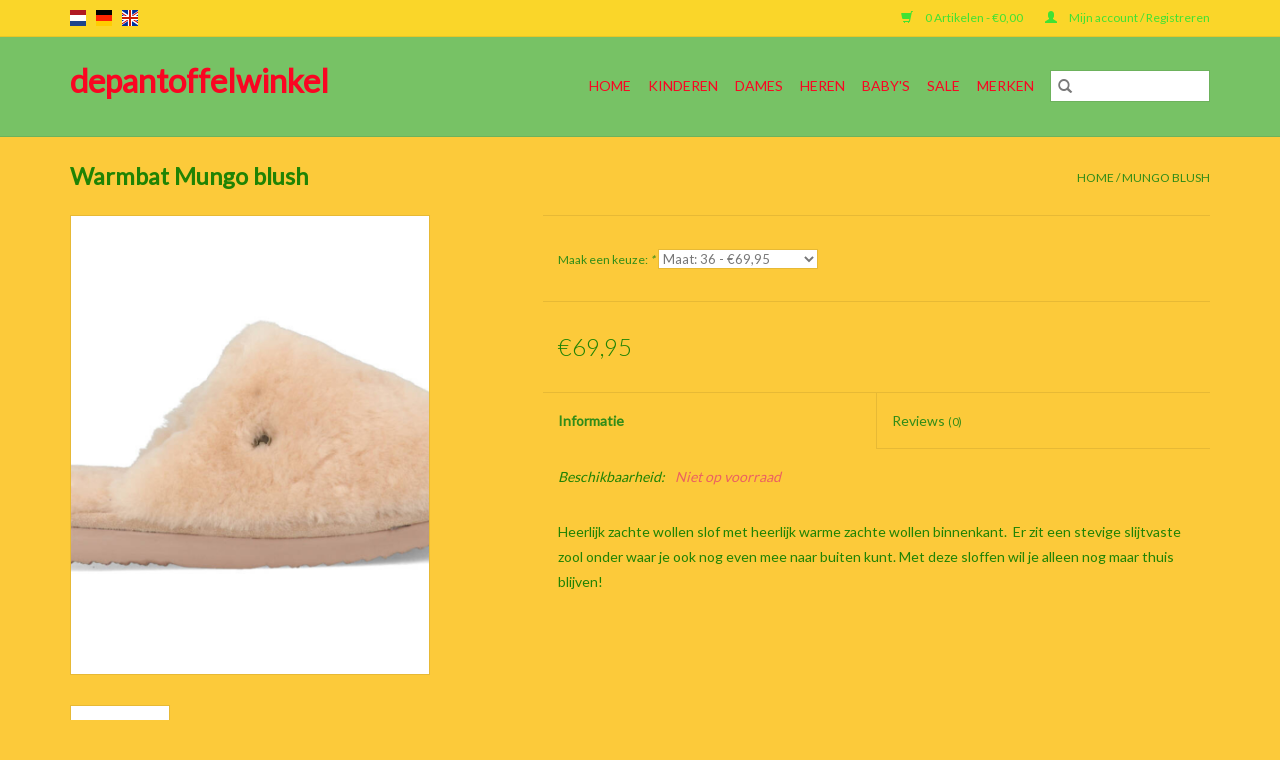

--- FILE ---
content_type: text/html;charset=utf-8
request_url: https://www.depantoffelwinkel.nl/nl/mungo-blush.html
body_size: 6635
content:
<!DOCTYPE html>
<html lang="nl">
  <head>
    <meta charset="utf-8"/>
<!-- [START] 'blocks/head.rain' -->
<!--

  (c) 2008-2026 Lightspeed Netherlands B.V.
  http://www.lightspeedhq.com
  Generated: 03-02-2026 @ 07:47:52

-->
<link rel="canonical" href="https://www.depantoffelwinkel.nl/nl/mungo-blush.html"/>
<link rel="alternate" href="https://www.depantoffelwinkel.nl/nl/index.rss" type="application/rss+xml" title="Nieuwe producten"/>
<meta name="robots" content="noodp,noydir"/>
<meta property="og:url" content="https://www.depantoffelwinkel.nl/nl/mungo-blush.html?source=facebook"/>
<meta property="og:site_name" content="depantoffelwinkel"/>
<meta property="og:title" content="Mungo blush"/>
<meta property="og:description" content="Leuke  hippe suede slof met warme, zachte wollen binnenvoering. Er zit een stevige nog flexibele zool onder, waar je gerust ook even mee naar buiten kunt. Me..."/>
<meta property="og:image" content="https://cdn.webshopapp.com/shops/243448/files/416066030/warmbat-mungo-blush.jpg"/>
<!--[if lt IE 9]>
<script src="https://cdn.webshopapp.com/assets/html5shiv.js?2025-02-20"></script>
<![endif]-->
<!-- [END] 'blocks/head.rain' -->
    <title>Mungo blush - depantoffelwinkel</title>
    <meta name="description" content="Leuke  hippe suede slof met warme, zachte wollen binnenvoering. Er zit een stevige nog flexibele zool onder, waar je gerust ook even mee naar buiten kunt. Me..." />
    <meta name="keywords" content="Warmbat, Mungo, blush" />
    <meta http-equiv="X-UA-Compatible" content="IE=edge,chrome=1">
    <meta name="viewport" content="width=device-width, initial-scale=1.0">
    <meta name="apple-mobile-web-app-capable" content="yes">
    <meta name="apple-mobile-web-app-status-bar-style" content="black">

    <link rel="shortcut icon" href="https://cdn.webshopapp.com/shops/243448/themes/118433/assets/favicon.ico?2024033115514220200921091826" type="image/x-icon" />
    <link href='//fonts.googleapis.com/css?family=Lato:400,300,600' rel='stylesheet' type='text/css'>
    <link href='//fonts.googleapis.com/css?family=Lato:400,300,600' rel='stylesheet' type='text/css'>
    <link rel="shortcut icon" href="https://cdn.webshopapp.com/shops/243448/themes/118433/assets/favicon.ico?2024033115514220200921091826" type="image/x-icon" />
    <link rel="stylesheet" href="https://cdn.webshopapp.com/shops/243448/themes/118433/assets/bootstrap-min.css?2024033115514220200921091826" />
    <link rel="stylesheet" href="https://cdn.webshopapp.com/shops/243448/themes/118433/assets/style.css?2024033115514220200921091826" />
    <link rel="stylesheet" href="https://cdn.webshopapp.com/shops/243448/themes/118433/assets/settings.css?2024033115514220200921091826" />
    <link rel="stylesheet" href="https://cdn.webshopapp.com/assets/gui-2-0.css?2025-02-20" />
    <link rel="stylesheet" href="https://cdn.webshopapp.com/assets/gui-responsive-2-0.css?2025-02-20" />
    <link rel="stylesheet" href="https://cdn.webshopapp.com/shops/243448/themes/118433/assets/custom.css?2024033115514220200921091826" />
        <link rel="stylesheet" href="https://cdn.webshopapp.com/shops/243448/themes/118433/assets/tutorial.css?2024033115514220200921091826" />
    
    <script src="https://cdn.webshopapp.com/assets/jquery-1-9-1.js?2025-02-20"></script>
    <script src="https://cdn.webshopapp.com/assets/jquery-ui-1-10-1.js?2025-02-20"></script>

    <script type="text/javascript" src="https://cdn.webshopapp.com/shops/243448/themes/118433/assets/global.js?2024033115514220200921091826"></script>
		<script type="text/javascript" src="https://cdn.webshopapp.com/shops/243448/themes/118433/assets/bootstrap-min.js?2024033115514220200921091826"></script>
    <script type="text/javascript" src="https://cdn.webshopapp.com/shops/243448/themes/118433/assets/jcarousel.js?2024033115514220200921091826"></script>
    <script type="text/javascript" src="https://cdn.webshopapp.com/assets/gui.js?2025-02-20"></script>
    <script type="text/javascript" src="https://cdn.webshopapp.com/assets/gui-responsive-2-0.js?2025-02-20"></script>

    <script type="text/javascript" src="https://cdn.webshopapp.com/shops/243448/themes/118433/assets/share42.js?2024033115514220200921091826"></script>

    <!--[if lt IE 9]>
    <link rel="stylesheet" href="https://cdn.webshopapp.com/shops/243448/themes/118433/assets/style-ie.css?2024033115514220200921091826" />
    <![endif]-->
    <link rel="stylesheet" media="print" href="https://cdn.webshopapp.com/shops/243448/themes/118433/assets/print-min.css?2024033115514220200921091826" />
  </head>
  <body class="tutorial--on">
    <header>
  <div class="topnav">
    <div class="container">
            	<div class="left">
        	            <div class="languages" aria-label="Languages" role="region">
                    

  <a class="flag nl" title="Nederlands" lang="nl" href="https://www.depantoffelwinkel.nl/nl/go/product/138896340">nl</a>
  <a class="flag de" title="Deutsch" lang="de" href="https://www.depantoffelwinkel.nl/de/go/product/138896340">de</a>
  <a class="flag en" title="English" lang="en" href="https://www.depantoffelwinkel.nl/en/go/product/138896340">en</a>
            </div>
        	
                	</div>
      
      <div class="right">
        <span role="region" aria-label="Winkelwagen">
          <a href="https://www.depantoffelwinkel.nl/nl/cart/" title="Winkelwagen" class="cart">
            <span class="glyphicon glyphicon-shopping-cart"></span>
            0 Artikelen - €0,00
          </a>
        </span>
        <span>
          <a href="https://www.depantoffelwinkel.nl/nl/account/" title="Mijn account" class="my-account">
            <span class="glyphicon glyphicon-user"></span>
                        	Mijn account / Registreren
                      </a>
        </span>
      </div>
    </div>
  </div>

  <div class="navigation container">
    <div class="align">
      <div class="burger">
        <button type="button" aria-label="Open menu">
          <img src="https://cdn.webshopapp.com/shops/243448/themes/118433/v/12808/assets/hamburger.png?20200501165014" width="32" height="32" alt="Menu">
        </button>
      </div>

              <div class="logo tutorial__hover relative inline-block">
          <h1>depantoffelwinkel</h1>
          <div class="hidden-xs absolute top-0 left-0 right-0 bottom-0 tutorial__fade tutorial__fade-center">
            <div class="text-center tutorial__logo-content nowrap">
              <a href="/admin/auth/login?redirect=themes/118433/editor/#section-2-logo" class="p1 block hightlight-color tutorial__background border tutorial__border-color tutorial__add-button tutorial__border-radius" target="_blank">
                <i class="glyphicon glyphicon-plus-sign tutorial__add-button-icon"></i><span class="bold tutorial__add-button-text">Stel logo in</span>
              </a>
            </div>
          </div>
        </div>
      
      <nav class="nonbounce desktop vertical">
        <form action="https://www.depantoffelwinkel.nl/nl/search/" method="get" id="formSearch" role="search">
          <input type="text" name="q" autocomplete="off" value="" aria-label="Zoeken" />
          <button type="submit" class="search-btn" title="Zoeken">
            <span class="glyphicon glyphicon-search"></span>
          </button>
        </form>
        <ul region="navigation" aria-label=Navigation menu>
          <li class="item home ">
            <a class="itemLink" href="https://www.depantoffelwinkel.nl/nl/">Home</a>
          </li>
          
                    	<li class="item sub">
              <a class="itemLink" href="https://www.depantoffelwinkel.nl/nl/kinderen/" title="Kinderen">
                Kinderen
              </a>
                            	<span class="glyphicon glyphicon-play"></span>
                <ul class="subnav">
                                      <li class="subitem">
                      <a class="subitemLink" href="https://www.depantoffelwinkel.nl/nl/kinderen/regenlaarzen/" title="Regenlaarzen">Regenlaarzen</a>
                                              <ul class="subnav">
                                                      <li class="subitem">
                              <a class="subitemLink" href="https://www.depantoffelwinkel.nl/nl/kinderen/regenlaarzen/kinder-regenlaarsjes-bergstein/" title="Kinder regenlaarsjes Bergstein">Kinder regenlaarsjes Bergstein</a>
                            </li>
                                                      <li class="subitem">
                              <a class="subitemLink" href="https://www.depantoffelwinkel.nl/nl/kinderen/regenlaarzen/kinder-regenlaarsjes-evercreatures/" title="Kinder regenlaarsjes Evercreatures">Kinder regenlaarsjes Evercreatures</a>
                            </li>
                                                  </ul>
                                          </li>
                	                    <li class="subitem">
                      <a class="subitemLink" href="https://www.depantoffelwinkel.nl/nl/kinderen/klompen/" title="klompen">klompen</a>
                                          </li>
                	                    <li class="subitem">
                      <a class="subitemLink" href="https://www.depantoffelwinkel.nl/nl/kinderen/pantoffels/" title="Pantoffels">Pantoffels</a>
                                              <ul class="subnav">
                                                      <li class="subitem">
                              <a class="subitemLink" href="https://www.depantoffelwinkel.nl/nl/kinderen/pantoffels/hoge-pantoffels-kids/" title="Hoge Pantoffels Kids">Hoge Pantoffels Kids</a>
                            </li>
                                                      <li class="subitem">
                              <a class="subitemLink" href="https://www.depantoffelwinkel.nl/nl/kinderen/pantoffels/enkelhoge-pantoffels-kids/" title="Enkelhoge Pantoffels Kids">Enkelhoge Pantoffels Kids</a>
                            </li>
                                                  </ul>
                                          </li>
                	                    <li class="subitem">
                      <a class="subitemLink" href="https://www.depantoffelwinkel.nl/nl/kinderen/sandalen/" title="Sandalen">Sandalen</a>
                                          </li>
                	                    <li class="subitem">
                      <a class="subitemLink" href="https://www.depantoffelwinkel.nl/nl/kinderen/slippers/" title="Slippers">Slippers</a>
                                          </li>
                	              	</ul>
                          </li>
                    	<li class="item sub">
              <a class="itemLink" href="https://www.depantoffelwinkel.nl/nl/dames/" title="Dames">
                Dames
              </a>
                            	<span class="glyphicon glyphicon-play"></span>
                <ul class="subnav">
                                      <li class="subitem">
                      <a class="subitemLink" href="https://www.depantoffelwinkel.nl/nl/dames/pantoffels/" title="Pantoffels">Pantoffels</a>
                                              <ul class="subnav">
                                                      <li class="subitem">
                              <a class="subitemLink" href="https://www.depantoffelwinkel.nl/nl/dames/pantoffels/hoge-pantoffels-dames/" title="Hoge Pantoffels Dames">Hoge Pantoffels Dames</a>
                            </li>
                                                      <li class="subitem">
                              <a class="subitemLink" href="https://www.depantoffelwinkel.nl/nl/dames/pantoffels/enkelhoge-pantoffels-dames/" title="Enkelhoge Pantoffels Dames">Enkelhoge Pantoffels Dames</a>
                            </li>
                                                      <li class="subitem">
                              <a class="subitemLink" href="https://www.depantoffelwinkel.nl/nl/dames/pantoffels/instap-pantoffels-dames/" title="Instap pantoffels Dames">Instap pantoffels Dames</a>
                            </li>
                                                      <li class="subitem">
                              <a class="subitemLink" href="https://www.depantoffelwinkel.nl/nl/dames/pantoffels/ballerinas/" title="Ballerina&#039;s">Ballerina&#039;s</a>
                            </li>
                                                  </ul>
                                          </li>
                	                    <li class="subitem">
                      <a class="subitemLink" href="https://www.depantoffelwinkel.nl/nl/dames/klompen/" title="Klompen">Klompen</a>
                                              <ul class="subnav">
                                                      <li class="subitem">
                              <a class="subitemLink" href="https://www.depantoffelwinkel.nl/nl/dames/klompen/klomplaarzen/" title="Klomplaarzen">Klomplaarzen</a>
                            </li>
                                                      <li class="subitem">
                              <a class="subitemLink" href="https://www.depantoffelwinkel.nl/nl/dames/klompen/instapklomp/" title="Instapklomp">Instapklomp</a>
                            </li>
                                                      <li class="subitem">
                              <a class="subitemLink" href="https://www.depantoffelwinkel.nl/nl/dames/klompen/klomplaars-met-hak/" title="Klomplaars met hak">Klomplaars met hak</a>
                            </li>
                                                      <li class="subitem">
                              <a class="subitemLink" href="https://www.depantoffelwinkel.nl/nl/dames/klompen/dichte-klomp/" title="Dichte klomp">Dichte klomp</a>
                            </li>
                                                      <li class="subitem">
                              <a class="subitemLink" href="https://www.depantoffelwinkel.nl/nl/dames/klompen/klompen-met-hak/" title="Klompen met hak">Klompen met hak</a>
                            </li>
                                                      <li class="subitem">
                              <a class="subitemLink" href="https://www.depantoffelwinkel.nl/nl/dames/klompen/medische-klompen/" title="Medische klompen">Medische klompen</a>
                            </li>
                                                  </ul>
                                          </li>
                	                    <li class="subitem">
                      <a class="subitemLink" href="https://www.depantoffelwinkel.nl/nl/dames/sandalen/" title="Sandalen">Sandalen</a>
                                              <ul class="subnav">
                                                      <li class="subitem">
                              <a class="subitemLink" href="https://www.depantoffelwinkel.nl/nl/dames/sandalen/sandalen-met-hak/" title="Sandalen met hak">Sandalen met hak</a>
                            </li>
                                                      <li class="subitem">
                              <a class="subitemLink" href="https://www.depantoffelwinkel.nl/nl/dames/sandalen/sandalen-plateau/" title="Sandalen plateau">Sandalen plateau</a>
                            </li>
                                                  </ul>
                                          </li>
                	                    <li class="subitem">
                      <a class="subitemLink" href="https://www.depantoffelwinkel.nl/nl/dames/regenlaarzen/" title="Regenlaarzen">Regenlaarzen</a>
                                          </li>
                	                    <li class="subitem">
                      <a class="subitemLink" href="https://www.depantoffelwinkel.nl/nl/dames/espadrilles/" title="Espadrilles">Espadrilles</a>
                                          </li>
                	                    <li class="subitem">
                      <a class="subitemLink" href="https://www.depantoffelwinkel.nl/nl/dames/winterlaarsjes/" title="Winterlaarsjes">Winterlaarsjes</a>
                                          </li>
                	                    <li class="subitem">
                      <a class="subitemLink" href="https://www.depantoffelwinkel.nl/nl/dames/slippers/" title="Slippers">Slippers</a>
                                              <ul class="subnav">
                                                      <li class="subitem">
                              <a class="subitemLink" href="https://www.depantoffelwinkel.nl/nl/dames/slippers/slippers-met-voetbed/" title="Slippers met voetbed">Slippers met voetbed</a>
                            </li>
                                                      <li class="subitem">
                              <a class="subitemLink" href="https://www.depantoffelwinkel.nl/nl/dames/slippers/slippers-zonder-voetbed/" title="Slippers zonder voetbed">Slippers zonder voetbed</a>
                            </li>
                                                  </ul>
                                          </li>
                	              	</ul>
                          </li>
                    	<li class="item sub">
              <a class="itemLink" href="https://www.depantoffelwinkel.nl/nl/heren/" title="Heren">
                Heren
              </a>
                            	<span class="glyphicon glyphicon-play"></span>
                <ul class="subnav">
                                      <li class="subitem">
                      <a class="subitemLink" href="https://www.depantoffelwinkel.nl/nl/heren/klompen/" title="klompen">klompen</a>
                                          </li>
                	                    <li class="subitem">
                      <a class="subitemLink" href="https://www.depantoffelwinkel.nl/nl/heren/pantoffels/" title="Pantoffels">Pantoffels</a>
                                              <ul class="subnav">
                                                      <li class="subitem">
                              <a class="subitemLink" href="https://www.depantoffelwinkel.nl/nl/heren/pantoffels/hoge-pantoffels-heren/" title="Hoge Pantoffels Heren">Hoge Pantoffels Heren</a>
                            </li>
                                                      <li class="subitem">
                              <a class="subitemLink" href="https://www.depantoffelwinkel.nl/nl/heren/pantoffels/enkelhoge-pantoffels-heren/" title="Enkelhoge Pantoffels Heren">Enkelhoge Pantoffels Heren</a>
                            </li>
                                                      <li class="subitem">
                              <a class="subitemLink" href="https://www.depantoffelwinkel.nl/nl/heren/pantoffels/instap-sloffen-heren/" title="Instap sloffen Heren">Instap sloffen Heren</a>
                            </li>
                                                  </ul>
                                          </li>
                	                    <li class="subitem">
                      <a class="subitemLink" href="https://www.depantoffelwinkel.nl/nl/heren/slippers/" title="Slippers">Slippers</a>
                                              <ul class="subnav">
                                                      <li class="subitem">
                              <a class="subitemLink" href="https://www.depantoffelwinkel.nl/nl/heren/slippers/slippers-met-voetbed/" title="Slippers met voetbed">Slippers met voetbed</a>
                            </li>
                                                      <li class="subitem">
                              <a class="subitemLink" href="https://www.depantoffelwinkel.nl/nl/heren/slippers/slippers-zonder-voetbed/" title="Slippers zonder voetbed">Slippers zonder voetbed</a>
                            </li>
                                                  </ul>
                                          </li>
                	                    <li class="subitem">
                      <a class="subitemLink" href="https://www.depantoffelwinkel.nl/nl/heren/sandalen/" title="Sandalen">Sandalen</a>
                                          </li>
                	                    <li class="subitem">
                      <a class="subitemLink" href="https://www.depantoffelwinkel.nl/nl/heren/espedrillas/" title="espedrillas">espedrillas</a>
                                          </li>
                	              	</ul>
                          </li>
                    	<li class="item sub">
              <a class="itemLink" href="https://www.depantoffelwinkel.nl/nl/babys/" title="Baby&#039;s">
                Baby&#039;s
              </a>
                            	<span class="glyphicon glyphicon-play"></span>
                <ul class="subnav">
                                      <li class="subitem">
                      <a class="subitemLink" href="https://www.depantoffelwinkel.nl/nl/babys/pantoffels/" title="Pantoffels">Pantoffels</a>
                                          </li>
                	              	</ul>
                          </li>
                    	<li class="item sub">
              <a class="itemLink" href="https://www.depantoffelwinkel.nl/nl/sale/" title="SALE">
                SALE
              </a>
                            	<span class="glyphicon glyphicon-play"></span>
                <ul class="subnav">
                                      <li class="subitem">
                      <a class="subitemLink" href="https://www.depantoffelwinkel.nl/nl/sale/damespantoffels/" title="damespantoffels">damespantoffels</a>
                                          </li>
                	                    <li class="subitem">
                      <a class="subitemLink" href="https://www.depantoffelwinkel.nl/nl/sale/klompen-klomplaarzen/" title="klompen/klomplaarzen">klompen/klomplaarzen</a>
                                          </li>
                	                    <li class="subitem">
                      <a class="subitemLink" href="https://www.depantoffelwinkel.nl/nl/sale/herenpantoffels/" title="herenpantoffels">herenpantoffels</a>
                                          </li>
                	                    <li class="subitem">
                      <a class="subitemLink" href="https://www.depantoffelwinkel.nl/nl/sale/regenlaarzen/" title="Regenlaarzen">Regenlaarzen</a>
                                          </li>
                	                    <li class="subitem">
                      <a class="subitemLink" href="https://www.depantoffelwinkel.nl/nl/sale/kinderpantoffels/" title="Kinderpantoffels">Kinderpantoffels</a>
                                          </li>
                	                    <li class="subitem">
                      <a class="subitemLink" href="https://www.depantoffelwinkel.nl/nl/sale/espadrilles/" title="Espadrilles">Espadrilles</a>
                                          </li>
                	                    <li class="subitem">
                      <a class="subitemLink" href="https://www.depantoffelwinkel.nl/nl/sale/sandalen/" title="Sandalen">Sandalen</a>
                                          </li>
                	              	</ul>
                          </li>
          
          
          
                    	          		<li class="footerbrands item">
                <a class="itemLink" href="https://www.depantoffelwinkel.nl/nl/brands/" title="Merken">
                  Merken
                </a>
          		</li>
          	          
                  </ul>

        <span class="glyphicon glyphicon-remove"></span>
      </nav>
    </div>
  </div>
</header>

    <div class="wrapper">
      <div class="container content" role="main">
                <div>
  <div class="page-title row">
    <div class="col-sm-6 col-md-6">
      <h1 class="product-page">
                  Warmbat Mungo blush
              </h1>

          </div>

  	<div class="col-sm-6 col-md-6 breadcrumbs text-right" role="nav" aria-label="Breadcrumbs">
  <a href="https://www.depantoffelwinkel.nl/nl/" title="Home">Home</a>

      / <a href="https://www.depantoffelwinkel.nl/nl/mungo-blush.html" aria-current="true">Mungo blush</a>
  </div>
	</div>

  <div class="product-wrap row">
    <div class="product-img col-sm-4 col-md-4" role="article" aria-label="Product images">
      <div class="zoombox">
        <div class="images">
                      <a class="zoom first" data-image-id="416066030">
                                              	<img src="https://cdn.webshopapp.com/shops/243448/files/416066030/1600x2048x1/warmbat-mungo-blush.jpg" alt="Warmbat Mungo blush">
                                          </a>
                  </div>

        <div class="thumbs row">
                      <div class="col-xs-3 col-sm-4 col-md-4">
              <a data-image-id="416066030">
                                                    	<img src="https://cdn.webshopapp.com/shops/243448/files/416066030/156x230x1/warmbat-mungo-blush.jpg" alt="Warmbat Mungo blush" title="Warmbat Mungo blush"/>
                	                              </a>
            </div>
                  </div>
      </div>
    </div>

    <div class="product-info col-sm-8 col-md-7 col-md-offset-1">
      <form action="https://www.depantoffelwinkel.nl/nl/cart/add/274627609/" id="product_configure_form" method="post">
                  <div class="product-option row" role="group" aria-label="Product aanpassen">
            <div class="col-md-12">
              <input type="hidden" name="bundle_id" id="product_configure_bundle_id" value="">
<div class="product-configure">
  <div class="product-configure-variants"  aria-label="Select an option of the product. This will reload the page to show the new option." role="region">
    <label for="product_configure_variants">Maak een keuze: <em aria-hidden="true">*</em></label>
    <select name="variant" id="product_configure_variants" onchange="document.getElementById('product_configure_form').action = 'https://www.depantoffelwinkel.nl/nl/product/variants/138896340/'; document.getElementById('product_configure_form').submit();" aria-required="true">
      <option value="274627609" selected="selected">Maat: 36 - €69,95</option>
      <option value="274627610">Maat: 37 - €69,95</option>
      <option value="274627611">Maat: 38 - €69,95</option>
      <option value="274627612">Maat: 39 - €69,95</option>
      <option value="274627613">Maat: 40 - €69,95</option>
      <option value="274627614">Maat: 41 - €69,95</option>
      <option value="274627615">Maat: 42 - €69,95</option>
    </select>
    <div class="product-configure-clear"></div>
  </div>
</div>

            </div>
          </div>
        
        <div class="product-price row">
          <div class="price-wrap col-xs-5 col-md-5">
                        <span class="price" style="line-height: 30px;">€69,95
                                        </span>
          </div>

          <div class="cart col-xs-7 col-md-7">
            <div class="cart">
                          </div>
          </div>
        </div>
      </form>

      <div class="product-tabs row">
        <div class="tabs">
          <ul>
            <li class="active col-2 information"><a rel="info" href="#">Informatie</a></li>
                        <li class="col-2 reviews"><a rel="reviews" href="#">Reviews <small>(0)</small></a></li>          </ul>
        </div>

        <div class="tabsPages">
          <div class="page info active">
            <table class="details">
            	              	   						
                              <tr class="availability">
                  <td>Beschikbaarheid:</td>
                                    <td><span class="out-of-stock">Niet op voorraad</span></td>
                                  </tr>
              
              
              
            </table>

                        <div class="clearfix"></div>

            <p>Heerlijk zachte wollen slof met heerlijk warme zachte wollen binnenkant.  Er zit een stevige slijtvaste zool onder waar je ook nog even mee naar buiten kunt. Met deze sloffen wil je alleen nog maar thuis blijven!</p>

                      </div>
          
          <div class="page reviews">
            
            <div class="bottom">
              <div class="right">
                <a href="https://www.depantoffelwinkel.nl/nl/account/review/138896340/">Je beoordeling toevoegen</a>
              </div>
              <span>0</span> sterren op basis van <span>0</span> beoordelingen
            </div>
          </div>
        </div>
      </div>
    </div>
  </div>

  <div class="product-actions row" role="complementary">
    <div class="social-media col-xs-12 col-md-4" role="group" aria-label="Share on social media">
      <div class="share42init" data-url="https://www.depantoffelwinkel.nl/nl/mungo-blush.html" data-image="https://cdn.webshopapp.com/shops/243448/files/416066030/300x250x2/warmbat-mungo-blush.jpg"></div>
    </div>

    <div class="col-md-7 col-xs-12 col-md-offset-1">
      <div class="tags-actions row">
        <div class="tags col-xs-12 col-md-4" role="group" aria-label="Tags">
                    	<a href="https://www.depantoffelwinkel.nl/nl/tags/blush/" title="blush">blush</a> /                     	<a href="https://www.depantoffelwinkel.nl/nl/tags/mungo/" title="mungo">mungo</a> /                     	<a href="https://www.depantoffelwinkel.nl/nl/tags/warmbat/" title="Warmbat">Warmbat</a>                               	/           	<a href="https://www.depantoffelwinkel.nl/nl/brands/warmbat/" title="Warmbat"><h2>Warmbat</h2></a>
                  </div>

        <div class="actions col-xs-12 col-md-8 text-right" role="group" aria-label="Actions">
          <a href="https://www.depantoffelwinkel.nl/nl/account/wishlistAdd/138896340/?variant_id=274627609" title="Aan verlanglijst toevoegen">
            Aan verlanglijst toevoegen
          </a> /
          <a href="https://www.depantoffelwinkel.nl/nl/compare/add/274627609/" title="Toevoegen om te vergelijken">
            Toevoegen om te vergelijken
          </a> /
                    <a href="#" onclick="window.print(); return false;" title="Afdrukken">
            Afdrukken
          </a>
        </div>
      </div>
    </div>
  </div>

	
  </div>


<script src="https://cdn.webshopapp.com/shops/243448/themes/118433/assets/jquery-zoom-min.js?2024033115514220200921091826" type="text/javascript"></script>
<script type="text/javascript">
function updateQuantity(way){
    var quantity = parseInt($('.cart input').val());

    if (way == 'up'){
        if (quantity < 10000){
            quantity++;
        } else {
            quantity = 10000;
        }
    } else {
        if (quantity > 1){
            quantity--;
        } else {
            quantity = 1;
        }
    }

    $('.cart input').val(quantity);
}
</script>

<div itemscope itemtype="https://schema.org/Product">
  <meta itemprop="name" content="Warmbat Mungo blush">
  <meta itemprop="image" content="https://cdn.webshopapp.com/shops/243448/files/416066030/300x250x2/warmbat-mungo-blush.jpg" />  <meta itemprop="brand" content="Warmbat" />  <meta itemprop="description" content="Heerlijk zachte wollen slof met warme, zachte wollen binnenvoering. Er zit een stevige nog flexibele zool onder, waar je gerust ook even mee naar buiten kunt. Met deze sloffen aan wil je alleen nog maar thuis blijven!" />  <meta itemprop="itemCondition" itemtype="https://schema.org/OfferItemCondition" content="https://schema.org/NewCondition"/>
      

<div itemprop="offers" itemscope itemtype="https://schema.org/Offer">
      <meta itemprop="price" content="69.95" />
    <meta itemprop="priceCurrency" content="EUR" />
    <meta itemprop="validFrom" content="2026-02-03" />
  <meta itemprop="priceValidUntil" content="2026-05-03" />
  <meta itemprop="url" content="https://www.depantoffelwinkel.nl/nl/mungo-blush.html" />
 </div>
</div>
      </div>

      <footer>
  <hr class="full-width" />
  <div class="container">
    <div class="social row">
              <form id="formNewsletter" action="https://www.depantoffelwinkel.nl/nl/account/newsletter/" method="post" class="newsletter col-xs-12 col-sm-7 col-md-7">
          <label class="title" for="formNewsletterEmail">Meld je aan voor onze nieuwsbrief:</label>
          <input type="hidden" name="key" value="6511bbc60b354646bbe038df69a58c5a" />
          <input type="text" name="email" id="formNewsletterEmail" value="" placeholder="E-mail"/>
          <button
            type="submit"
            class="btn glyphicon glyphicon-send"
            title="Abonneer"
          >
            <span>Abonneer</span>
          </button>
        </form>
      
            	<div class="social-media col-xs-12 col-md-12  col-sm-5 col-md-5 text-right tutorial__hover">
        	<div class="inline-block relative">
          	<a href="https://www.facebook.com/LightspeedHQ" class="social-icon facebook" target="_blank" aria-label="Facebook depantoffelwinkel"></a>          	<a href="https://twitter.com/LightspeedHQ" class="social-icon twitter" target="_blank" aria-label="Twitter depantoffelwinkel"></a>          	<a href="https://plus.google.com/+LightspeedRetail" class="social-icon google" target="_blank" aria-label="Google plus depantoffelwinkel"></a>          	<a href="https://nl.pinterest.com/HQLightspeed/" class="social-icon pinterest" target="_blank" aria-label="Pinterest depantoffelwinkel"></a>          	<a href="https://www.youtube.com/user/lightspeedretail" class="social-icon youtube" target="_blank" aria-label="YouTube depantoffelwinkel"></a>          	<a href="https://www.tumblr.com" class="social-icon tumblr" target="_blank" aria-label="Tumblr depantoffelwinkel"></a>          	<a href="https://www.instagram.com/lightspeedhq/" class="social-icon instagram" target="_blank" aria-label="Instagram depantoffelwinkel"></a>
          	              <div class="absolute top-0 right-0 left-0 bottom-0 text-center tutorial__fade tutorial__fade-center--dark tutorial__social hidden-xs">
                <a href="/admin/auth/login?redirect=theme/preview/general/header/tutorial" class="p1 block hightlight-color tutorial__background border tutorial__border-color tutorial__add-button tutorial__border-radius" target="_blank">
                  <i class="glyphicon glyphicon-plus-sign tutorial__add-button-icon"></i><span class="bold tutorial__add-button-text">Stel social media in</span>
                </a>
              </div>
                    	</div>
      	</div>
          </div>

    <hr class="full-width" />

    <div class="links row">
      <div class="col-xs-12 col-sm-3 col-md-3" role="article" aria-label="Klantenservice links">
        <label class="footercollapse" for="_1">
          <strong>Klantenservice</strong>
          <span class="glyphicon glyphicon-chevron-down hidden-sm hidden-md hidden-lg"></span>
        </label>
        <input class="footercollapse_input hidden-md hidden-lg hidden-sm" id="_1" type="checkbox">
        <div class="list">
          <ul class="no-underline no-list-style">
                          <li>
                <a href="https://www.depantoffelwinkel.nl/nl/service/about/" title="Over ons / openingstijden" >
                  Over ons / openingstijden
                </a>
              </li>
                          <li>
                <a href="https://www.depantoffelwinkel.nl/nl/service/general-terms-conditions/" title="Verkoopvoorwaarden" >
                  Verkoopvoorwaarden
                </a>
              </li>
                          <li>
                <a href="https://www.depantoffelwinkel.nl/nl/service/disclaimer/" title="Disclaimer" >
                  Disclaimer
                </a>
              </li>
                          <li>
                <a href="https://www.depantoffelwinkel.nl/nl/service/privacy-policy/" title="Privacy Policy" >
                  Privacy Policy
                </a>
              </li>
                          <li>
                <a href="https://www.depantoffelwinkel.nl/nl/service/payment-methods/" title="Betaalmethoden" >
                  Betaalmethoden
                </a>
              </li>
                          <li>
                <a href="https://www.depantoffelwinkel.nl/nl/service/shipping-returns/" title="Verzenden &amp; retourneren" >
                  Verzenden &amp; retourneren
                </a>
              </li>
                          <li>
                <a href="https://www.depantoffelwinkel.nl/nl/sitemap/" title="Sitemap" >
                  Sitemap
                </a>
              </li>
                      </ul>
        </div>
      </div>

      <div class="col-xs-12 col-sm-3 col-md-3" role="article" aria-label="Producten links">
    		<label class="footercollapse" for="_2">
        	<strong>Producten</strong>
          <span class="glyphicon glyphicon-chevron-down hidden-sm hidden-md hidden-lg"></span>
        </label>
        <input class="footercollapse_input hidden-md hidden-lg hidden-sm" id="_2" type="checkbox">
        <div class="list">
          <ul>
            <li><a href="https://www.depantoffelwinkel.nl/nl/collection/" title="Alle producten">Alle producten</a></li>
                        <li><a href="https://www.depantoffelwinkel.nl/nl/collection/?sort=newest" title="Nieuwe producten">Nieuwe producten</a></li>
            <li><a href="https://www.depantoffelwinkel.nl/nl/collection/offers/" title="Aanbiedingen">Aanbiedingen</a></li>
                        	<li><a href="https://www.depantoffelwinkel.nl/nl/brands/" title="Merken">Merken</a></li>
                        <li><a href="https://www.depantoffelwinkel.nl/nl/tags/" title="Tags">Tags</a></li>            <li><a href="https://www.depantoffelwinkel.nl/nl/index.rss" title="RSS-feed">RSS-feed</a></li>
          </ul>
        </div>
      </div>

      <div class="col-xs-12 col-sm-3 col-md-3" role="article" aria-label="Mijn account links">
        <label class="footercollapse" for="_3">
        	<strong>
          	          		Mijn account
          	        	</strong>
          <span class="glyphicon glyphicon-chevron-down hidden-sm hidden-md hidden-lg"></span>
        </label>
        <input class="footercollapse_input hidden-md hidden-lg hidden-sm" id="_3" type="checkbox">

        <div class="list">
          <ul>
            
                        	            		<li><a href="https://www.depantoffelwinkel.nl/nl/account/" title="Registreren">Registreren</a></li>
            	                        	            		<li><a href="https://www.depantoffelwinkel.nl/nl/account/orders/" title="Mijn bestellingen">Mijn bestellingen</a></li>
            	                        	            		<li><a href="https://www.depantoffelwinkel.nl/nl/account/tickets/" title="Mijn tickets">Mijn tickets</a></li>
            	                        	            		<li><a href="https://www.depantoffelwinkel.nl/nl/account/wishlist/" title="Mijn verlanglijst">Mijn verlanglijst</a></li>
            	                        	                      </ul>
        </div>
      </div>

      <div class="col-xs-12 col-sm-3 col-md-3" role="article" aria-label="Company info">
      	<label class="footercollapse" for="_4">
      		<strong>
                        	Antonia 
                      </strong>
          <span class="glyphicon glyphicon-chevron-down hidden-sm hidden-md hidden-lg"></span>
        </label>
        <input class="footercollapse_input hidden-md hidden-lg hidden-sm" id="_4" type="checkbox">

        <div class="list">
        	          	<span class="contact-description">Pantoffels, klompen, sandalen, espadrilles, slippers</span>
                  	          	<div class="contact" role="group" aria-label="Phone number: 020-6272433">
            	<span class="glyphicon glyphicon-earphone"></span>
            	020-6272433
          	</div>
        	        	          	<div class="contact">
            	<span class="glyphicon glyphicon-envelope"></span>
            	<a href="/cdn-cgi/l/email-protection#21484f474e61454451404f554e4747444d56484f4a444d0f4f4d" title="Email" aria-label="E-mail: info@depantoffelwinkel.nl">
              	<span class="__cf_email__" data-cfemail="9bf2f5fdf4dbfffeebfaf5eff4fdfdfef7ecf2f5f0fef7b5f5f7">[email&#160;protected]</span>
            	</a>
          	</div>
        	        </div>

                
              </div>
    </div>
  	<hr class="full-width" />
  </div>

  <div class="copyright-payment">
    <div class="container">
      <div class="row">
        <div class="copyright col-md-6">
          © Copyright 2026 depantoffelwinkel
                    	- Powered by
          	          		<a href="https://www.lightspeedhq.nl/" title="Lightspeed" target="_blank" aria-label="Powered by Lightspeed">Lightspeed</a>
          		          	                  </div>
        <div class="payments col-md-6 text-right">
                      <a href="https://www.depantoffelwinkel.nl/nl/service/payment-methods/" title="iDEAL">
              <img src="https://cdn.webshopapp.com/assets/icon-payment-ideal.png?2025-02-20" alt="iDEAL" />
            </a>
                      <a href="https://www.depantoffelwinkel.nl/nl/service/payment-methods/" title="MasterCard">
              <img src="https://cdn.webshopapp.com/assets/icon-payment-mastercard.png?2025-02-20" alt="MasterCard" />
            </a>
                      <a href="https://www.depantoffelwinkel.nl/nl/service/payment-methods/" title="Visa">
              <img src="https://cdn.webshopapp.com/assets/icon-payment-visa.png?2025-02-20" alt="Visa" />
            </a>
                      <a href="https://www.depantoffelwinkel.nl/nl/service/payment-methods/" title="Bank transfer">
              <img src="https://cdn.webshopapp.com/assets/icon-payment-banktransfer.png?2025-02-20" alt="Bank transfer" />
            </a>
                      <a href="https://www.depantoffelwinkel.nl/nl/service/payment-methods/" title="Bancontact">
              <img src="https://cdn.webshopapp.com/assets/icon-payment-mistercash.png?2025-02-20" alt="Bancontact" />
            </a>
                      <a href="https://www.depantoffelwinkel.nl/nl/service/payment-methods/" title="SOFORT Banking">
              <img src="https://cdn.webshopapp.com/assets/icon-payment-directebanking.png?2025-02-20" alt="SOFORT Banking" />
            </a>
                      <a href="https://www.depantoffelwinkel.nl/nl/service/payment-methods/" title="Paysafecard">
              <img src="https://cdn.webshopapp.com/assets/icon-payment-paysafecard.png?2025-02-20" alt="Paysafecard" />
            </a>
                      <a href="https://www.depantoffelwinkel.nl/nl/service/payment-methods/" title="Visa Electron">
              <img src="https://cdn.webshopapp.com/assets/icon-payment-visaelectron.png?2025-02-20" alt="Visa Electron" />
            </a>
                      <a href="https://www.depantoffelwinkel.nl/nl/service/payment-methods/" title="Maestro">
              <img src="https://cdn.webshopapp.com/assets/icon-payment-maestro.png?2025-02-20" alt="Maestro" />
            </a>
                      <a href="https://www.depantoffelwinkel.nl/nl/service/payment-methods/" title="Belfius">
              <img src="https://cdn.webshopapp.com/assets/icon-payment-belfius.png?2025-02-20" alt="Belfius" />
            </a>
                      <a href="https://www.depantoffelwinkel.nl/nl/service/payment-methods/" title="American Express">
              <img src="https://cdn.webshopapp.com/assets/icon-payment-americanexpress.png?2025-02-20" alt="American Express" />
            </a>
                      <a href="https://www.depantoffelwinkel.nl/nl/service/payment-methods/" title="KBC">
              <img src="https://cdn.webshopapp.com/assets/icon-payment-kbc.png?2025-02-20" alt="KBC" />
            </a>
                      <a href="https://www.depantoffelwinkel.nl/nl/service/payment-methods/" title="PayPal">
              <img src="https://cdn.webshopapp.com/assets/icon-payment-paypal.png?2025-02-20" alt="PayPal" />
            </a>
                      <a href="https://www.depantoffelwinkel.nl/nl/service/payment-methods/" title="Klarna Pay Later">
              <img src="https://cdn.webshopapp.com/assets/icon-payment-klarnapaylater.png?2025-02-20" alt="Klarna Pay Later" />
            </a>
                  </div>
      </div>
    </div>
  </div>
</footer>
    </div>
    <!-- [START] 'blocks/body.rain' -->
<script data-cfasync="false" src="/cdn-cgi/scripts/5c5dd728/cloudflare-static/email-decode.min.js"></script><script>
(function () {
  var s = document.createElement('script');
  s.type = 'text/javascript';
  s.async = true;
  s.src = 'https://www.depantoffelwinkel.nl/nl/services/stats/pageview.js?product=138896340&hash=94a1';
  ( document.getElementsByTagName('head')[0] || document.getElementsByTagName('body')[0] ).appendChild(s);
})();
</script>
<!-- [END] 'blocks/body.rain' -->
          <script type="text/javascript" src="https://cdn.webshopapp.com/shops/243448/themes/118433/assets/tutorial.js?2024033115514220200921091826"></script>
      </body>
</html>


--- FILE ---
content_type: text/javascript;charset=utf-8
request_url: https://www.depantoffelwinkel.nl/nl/services/stats/pageview.js?product=138896340&hash=94a1
body_size: -435
content:
// SEOshop 03-02-2026 07:47:53